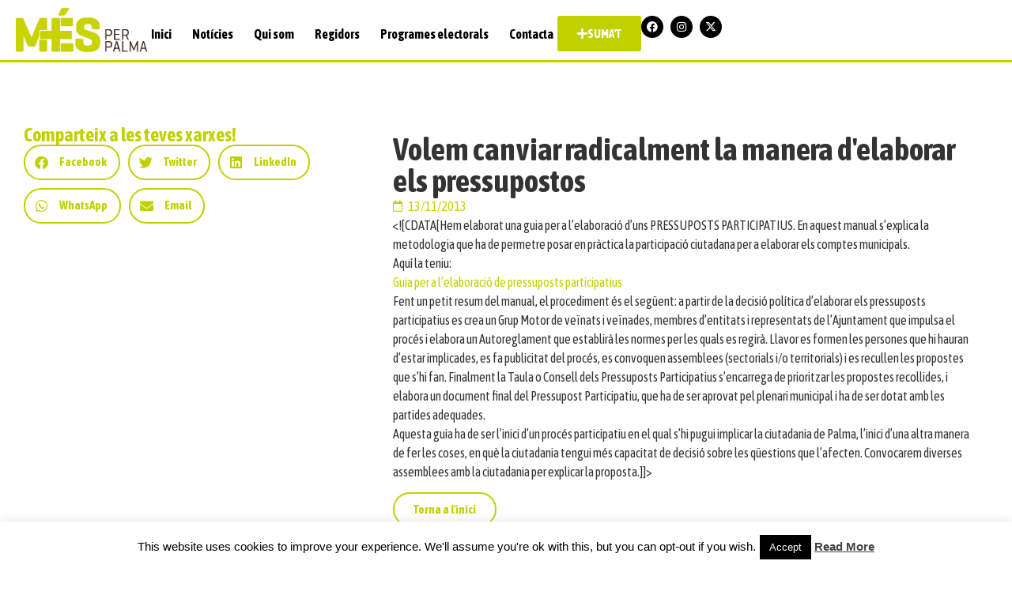

--- FILE ---
content_type: text/html; charset=UTF-8
request_url: https://estimampalma.cat/2013/11/13/volem-canviar-radicalment-la-manera-delaborar-els-pressupostos/
body_size: 21700
content:
<!doctype html>
<html lang="ca">
<head>
	<meta charset="UTF-8">
	<meta name="viewport" content="width=device-width, initial-scale=1">
	<link rel="profile" href="https://gmpg.org/xfn/11">
	<meta name='robots' content='index, follow, max-image-preview:large, max-snippet:-1, max-video-preview:-1' />
	<style>img:is([sizes="auto" i], [sizes^="auto," i]) { contain-intrinsic-size: 3000px 1500px }</style>
	
<!-- Google Tag Manager by PYS -->
    <script data-cfasync="false" data-pagespeed-no-defer>
	    window.dataLayerPYS = window.dataLayerPYS || [];
	</script>
<!-- End Google Tag Manager by PYS -->
	<!-- This site is optimized with the Yoast SEO plugin v24.5 - https://yoast.com/wordpress/plugins/seo/ -->
	<title>Volem canviar radicalment la manera d&#039;elaborar els pressupostos - MÉS per Palma</title>
	<link rel="canonical" href="https://estimampalma.cat/2013/11/13/volem-canviar-radicalment-la-manera-delaborar-els-pressupostos/" />
	<meta property="og:locale" content="ca_ES" />
	<meta property="og:type" content="article" />
	<meta property="og:title" content="Volem canviar radicalment la manera d&#039;elaborar els pressupostos - MÉS per Palma" />
	<meta property="og:description" content="&lt;![CDATA[Hem elaborat una guia per a l’elaboració d’uns PRESSUPOSTS PARTICIPATIUS. En aquest manual s’explica la metodologia que ha de permetre posar en pràctica la participació ciutadana per a elaborar els [&hellip;]" />
	<meta property="og:url" content="https://estimampalma.cat/2013/11/13/volem-canviar-radicalment-la-manera-delaborar-els-pressupostos/" />
	<meta property="og:site_name" content="MÉS per Palma" />
	<meta property="article:publisher" content="https://www.facebook.com/mesperpalma" />
	<meta property="article:published_time" content="2013-11-13T13:08:35+00:00" />
	<meta name="author" content="Més x Palma" />
	<meta name="twitter:card" content="summary_large_image" />
	<meta name="twitter:creator" content="@MESperPalma" />
	<meta name="twitter:site" content="@MESperPalma" />
	<meta name="twitter:label1" content="Escrit per" />
	<meta name="twitter:data1" content="Més x Palma" />
	<meta name="twitter:label2" content="Temps estimat de lectura" />
	<meta name="twitter:data2" content="1 minut" />
	<script type="application/ld+json" class="yoast-schema-graph">{"@context":"https://schema.org","@graph":[{"@type":"Article","@id":"https://estimampalma.cat/2013/11/13/volem-canviar-radicalment-la-manera-delaborar-els-pressupostos/#article","isPartOf":{"@id":"https://estimampalma.cat/2013/11/13/volem-canviar-radicalment-la-manera-delaborar-els-pressupostos/"},"author":{"name":"Més x Palma","@id":"https://estimampalma.cat/#/schema/person/0fae6b4e4a79931b09d3f5e6e07a5a32"},"headline":"Volem canviar radicalment la manera d&#039;elaborar els pressupostos","datePublished":"2013-11-13T13:08:35+00:00","mainEntityOfPage":{"@id":"https://estimampalma.cat/2013/11/13/volem-canviar-radicalment-la-manera-delaborar-els-pressupostos/"},"wordCount":253,"commentCount":0,"publisher":{"@id":"https://estimampalma.cat/#organization"},"articleSection":["#JoVullParticipar","Economia","Les nostres propostes","Participació","Pressuposts"],"inLanguage":"ca","potentialAction":[{"@type":"CommentAction","name":"Comment","target":["https://estimampalma.cat/2013/11/13/volem-canviar-radicalment-la-manera-delaborar-els-pressupostos/#respond"]}]},{"@type":"WebPage","@id":"https://estimampalma.cat/2013/11/13/volem-canviar-radicalment-la-manera-delaborar-els-pressupostos/","url":"https://estimampalma.cat/2013/11/13/volem-canviar-radicalment-la-manera-delaborar-els-pressupostos/","name":"Volem canviar radicalment la manera d&#039;elaborar els pressupostos - MÉS per Palma","isPartOf":{"@id":"https://estimampalma.cat/#website"},"datePublished":"2013-11-13T13:08:35+00:00","breadcrumb":{"@id":"https://estimampalma.cat/2013/11/13/volem-canviar-radicalment-la-manera-delaborar-els-pressupostos/#breadcrumb"},"inLanguage":"ca","potentialAction":[{"@type":"ReadAction","target":["https://estimampalma.cat/2013/11/13/volem-canviar-radicalment-la-manera-delaborar-els-pressupostos/"]}]},{"@type":"BreadcrumbList","@id":"https://estimampalma.cat/2013/11/13/volem-canviar-radicalment-la-manera-delaborar-els-pressupostos/#breadcrumb","itemListElement":[{"@type":"ListItem","position":1,"name":"Inici","item":"https://estimampalma.cat/"},{"@type":"ListItem","position":2,"name":"Notícies","item":"https://estimampalma.cat/noticies/"},{"@type":"ListItem","position":3,"name":"Volem canviar radicalment la manera d&#039;elaborar els pressupostos"}]},{"@type":"WebSite","@id":"https://estimampalma.cat/#website","url":"https://estimampalma.cat/","name":"MÉS per Palma","description":"Construïm entre tots i totes una ciutat sostenible, solidària i sobirana. T&#039;hi apuntes?","publisher":{"@id":"https://estimampalma.cat/#organization"},"potentialAction":[{"@type":"SearchAction","target":{"@type":"EntryPoint","urlTemplate":"https://estimampalma.cat/?s={search_term_string}"},"query-input":{"@type":"PropertyValueSpecification","valueRequired":true,"valueName":"search_term_string"}}],"inLanguage":"ca"},{"@type":"Organization","@id":"https://estimampalma.cat/#organization","name":"MÉS per Palma","url":"https://estimampalma.cat/","logo":{"@type":"ImageObject","inLanguage":"ca","@id":"https://estimampalma.cat/#/schema/logo/image/","url":"https://estimampalma.cat/wp-content/uploads/sites/5/2023/03/mes-estimampalma-logo.svg","contentUrl":"https://estimampalma.cat/wp-content/uploads/sites/5/2023/03/mes-estimampalma-logo.svg","width":1,"height":1,"caption":"MÉS per Palma"},"image":{"@id":"https://estimampalma.cat/#/schema/logo/image/"},"sameAs":["https://www.facebook.com/mesperpalma","https://x.com/MESperPalma","https://www.instagram.com/mesestimampalma/"]},{"@type":"Person","@id":"https://estimampalma.cat/#/schema/person/0fae6b4e4a79931b09d3f5e6e07a5a32","name":"Més x Palma","image":{"@type":"ImageObject","inLanguage":"ca","@id":"https://estimampalma.cat/#/schema/person/image/","url":"https://secure.gravatar.com/avatar/8c162ecb277cacaabd715b4de3136a20?s=96&d=mm&r=g","contentUrl":"https://secure.gravatar.com/avatar/8c162ecb277cacaabd715b4de3136a20?s=96&d=mm&r=g","caption":"Més x Palma"},"url":"https://estimampalma.cat/author/mesperpalma/"}]}</script>
	<!-- / Yoast SEO plugin. -->


<link rel='dns-prefetch' href='//static.addtoany.com' />
<link rel='dns-prefetch' href='//fonts.googleapis.com' />
<link rel="alternate" type="application/rss+xml" title="MÉS per Palma &raquo; Canal d&#039;informació" href="https://estimampalma.cat/feed/" />
<link rel="alternate" type="application/rss+xml" title="MÉS per Palma &raquo; Canal dels comentaris" href="https://estimampalma.cat/comments/feed/" />
<link rel="alternate" type="text/calendar" title="MÉS per Palma &raquo; Canal iCal" href="https://estimampalma.cat/events/?ical=1" />
<link rel="alternate" type="application/rss+xml" title="MÉS per Palma &raquo; Volem canviar radicalment la manera d&#039;elaborar els pressupostos Canal dels comentaris" href="https://estimampalma.cat/2013/11/13/volem-canviar-radicalment-la-manera-delaborar-els-pressupostos/feed/" />
<script>
window._wpemojiSettings = {"baseUrl":"https:\/\/s.w.org\/images\/core\/emoji\/15.0.3\/72x72\/","ext":".png","svgUrl":"https:\/\/s.w.org\/images\/core\/emoji\/15.0.3\/svg\/","svgExt":".svg","source":{"concatemoji":"https:\/\/estimampalma.cat\/wp-includes\/js\/wp-emoji-release.min.js?ver=196d8c12a95eea44f217ef6c636e8d48"}};
/*! This file is auto-generated */
!function(i,n){var o,s,e;function c(e){try{var t={supportTests:e,timestamp:(new Date).valueOf()};sessionStorage.setItem(o,JSON.stringify(t))}catch(e){}}function p(e,t,n){e.clearRect(0,0,e.canvas.width,e.canvas.height),e.fillText(t,0,0);var t=new Uint32Array(e.getImageData(0,0,e.canvas.width,e.canvas.height).data),r=(e.clearRect(0,0,e.canvas.width,e.canvas.height),e.fillText(n,0,0),new Uint32Array(e.getImageData(0,0,e.canvas.width,e.canvas.height).data));return t.every(function(e,t){return e===r[t]})}function u(e,t,n){switch(t){case"flag":return n(e,"\ud83c\udff3\ufe0f\u200d\u26a7\ufe0f","\ud83c\udff3\ufe0f\u200b\u26a7\ufe0f")?!1:!n(e,"\ud83c\uddfa\ud83c\uddf3","\ud83c\uddfa\u200b\ud83c\uddf3")&&!n(e,"\ud83c\udff4\udb40\udc67\udb40\udc62\udb40\udc65\udb40\udc6e\udb40\udc67\udb40\udc7f","\ud83c\udff4\u200b\udb40\udc67\u200b\udb40\udc62\u200b\udb40\udc65\u200b\udb40\udc6e\u200b\udb40\udc67\u200b\udb40\udc7f");case"emoji":return!n(e,"\ud83d\udc26\u200d\u2b1b","\ud83d\udc26\u200b\u2b1b")}return!1}function f(e,t,n){var r="undefined"!=typeof WorkerGlobalScope&&self instanceof WorkerGlobalScope?new OffscreenCanvas(300,150):i.createElement("canvas"),a=r.getContext("2d",{willReadFrequently:!0}),o=(a.textBaseline="top",a.font="600 32px Arial",{});return e.forEach(function(e){o[e]=t(a,e,n)}),o}function t(e){var t=i.createElement("script");t.src=e,t.defer=!0,i.head.appendChild(t)}"undefined"!=typeof Promise&&(o="wpEmojiSettingsSupports",s=["flag","emoji"],n.supports={everything:!0,everythingExceptFlag:!0},e=new Promise(function(e){i.addEventListener("DOMContentLoaded",e,{once:!0})}),new Promise(function(t){var n=function(){try{var e=JSON.parse(sessionStorage.getItem(o));if("object"==typeof e&&"number"==typeof e.timestamp&&(new Date).valueOf()<e.timestamp+604800&&"object"==typeof e.supportTests)return e.supportTests}catch(e){}return null}();if(!n){if("undefined"!=typeof Worker&&"undefined"!=typeof OffscreenCanvas&&"undefined"!=typeof URL&&URL.createObjectURL&&"undefined"!=typeof Blob)try{var e="postMessage("+f.toString()+"("+[JSON.stringify(s),u.toString(),p.toString()].join(",")+"));",r=new Blob([e],{type:"text/javascript"}),a=new Worker(URL.createObjectURL(r),{name:"wpTestEmojiSupports"});return void(a.onmessage=function(e){c(n=e.data),a.terminate(),t(n)})}catch(e){}c(n=f(s,u,p))}t(n)}).then(function(e){for(var t in e)n.supports[t]=e[t],n.supports.everything=n.supports.everything&&n.supports[t],"flag"!==t&&(n.supports.everythingExceptFlag=n.supports.everythingExceptFlag&&n.supports[t]);n.supports.everythingExceptFlag=n.supports.everythingExceptFlag&&!n.supports.flag,n.DOMReady=!1,n.readyCallback=function(){n.DOMReady=!0}}).then(function(){return e}).then(function(){var e;n.supports.everything||(n.readyCallback(),(e=n.source||{}).concatemoji?t(e.concatemoji):e.wpemoji&&e.twemoji&&(t(e.twemoji),t(e.wpemoji)))}))}((window,document),window._wpemojiSettings);
</script>
<link rel='stylesheet' id='formidable-css' href='https://estimampalma.cat/wp-content/plugins/formidable/css/formidableforms5.css?ver=2221658' media='all' />
<link rel='stylesheet' id='sbi_styles-css' href='https://estimampalma.cat/wp-content/plugins/instagram-feed/css/sbi-styles.min.css?ver=6.7.1' media='all' />
<style id='wp-emoji-styles-inline-css'>

	img.wp-smiley, img.emoji {
		display: inline !important;
		border: none !important;
		box-shadow: none !important;
		height: 1em !important;
		width: 1em !important;
		margin: 0 0.07em !important;
		vertical-align: -0.1em !important;
		background: none !important;
		padding: 0 !important;
	}
</style>
<link rel='stylesheet' id='wp-block-library-css' href='https://estimampalma.cat/wp-includes/css/dist/block-library/style.min.css?ver=196d8c12a95eea44f217ef6c636e8d48' media='all' />
<link rel='stylesheet' id='jet-engine-frontend-css' href='https://estimampalma.cat/wp-content/plugins/jet-engine/assets/css/frontend.css?ver=3.1.3.1' media='all' />
<style id='global-styles-inline-css'>
:root{--wp--preset--aspect-ratio--square: 1;--wp--preset--aspect-ratio--4-3: 4/3;--wp--preset--aspect-ratio--3-4: 3/4;--wp--preset--aspect-ratio--3-2: 3/2;--wp--preset--aspect-ratio--2-3: 2/3;--wp--preset--aspect-ratio--16-9: 16/9;--wp--preset--aspect-ratio--9-16: 9/16;--wp--preset--color--black: #000000;--wp--preset--color--cyan-bluish-gray: #abb8c3;--wp--preset--color--white: #ffffff;--wp--preset--color--pale-pink: #f78da7;--wp--preset--color--vivid-red: #cf2e2e;--wp--preset--color--luminous-vivid-orange: #ff6900;--wp--preset--color--luminous-vivid-amber: #fcb900;--wp--preset--color--light-green-cyan: #7bdcb5;--wp--preset--color--vivid-green-cyan: #00d084;--wp--preset--color--pale-cyan-blue: #8ed1fc;--wp--preset--color--vivid-cyan-blue: #0693e3;--wp--preset--color--vivid-purple: #9b51e0;--wp--preset--gradient--vivid-cyan-blue-to-vivid-purple: linear-gradient(135deg,rgba(6,147,227,1) 0%,rgb(155,81,224) 100%);--wp--preset--gradient--light-green-cyan-to-vivid-green-cyan: linear-gradient(135deg,rgb(122,220,180) 0%,rgb(0,208,130) 100%);--wp--preset--gradient--luminous-vivid-amber-to-luminous-vivid-orange: linear-gradient(135deg,rgba(252,185,0,1) 0%,rgba(255,105,0,1) 100%);--wp--preset--gradient--luminous-vivid-orange-to-vivid-red: linear-gradient(135deg,rgba(255,105,0,1) 0%,rgb(207,46,46) 100%);--wp--preset--gradient--very-light-gray-to-cyan-bluish-gray: linear-gradient(135deg,rgb(238,238,238) 0%,rgb(169,184,195) 100%);--wp--preset--gradient--cool-to-warm-spectrum: linear-gradient(135deg,rgb(74,234,220) 0%,rgb(151,120,209) 20%,rgb(207,42,186) 40%,rgb(238,44,130) 60%,rgb(251,105,98) 80%,rgb(254,248,76) 100%);--wp--preset--gradient--blush-light-purple: linear-gradient(135deg,rgb(255,206,236) 0%,rgb(152,150,240) 100%);--wp--preset--gradient--blush-bordeaux: linear-gradient(135deg,rgb(254,205,165) 0%,rgb(254,45,45) 50%,rgb(107,0,62) 100%);--wp--preset--gradient--luminous-dusk: linear-gradient(135deg,rgb(255,203,112) 0%,rgb(199,81,192) 50%,rgb(65,88,208) 100%);--wp--preset--gradient--pale-ocean: linear-gradient(135deg,rgb(255,245,203) 0%,rgb(182,227,212) 50%,rgb(51,167,181) 100%);--wp--preset--gradient--electric-grass: linear-gradient(135deg,rgb(202,248,128) 0%,rgb(113,206,126) 100%);--wp--preset--gradient--midnight: linear-gradient(135deg,rgb(2,3,129) 0%,rgb(40,116,252) 100%);--wp--preset--font-size--small: 13px;--wp--preset--font-size--medium: 20px;--wp--preset--font-size--large: 36px;--wp--preset--font-size--x-large: 42px;--wp--preset--spacing--20: 0.44rem;--wp--preset--spacing--30: 0.67rem;--wp--preset--spacing--40: 1rem;--wp--preset--spacing--50: 1.5rem;--wp--preset--spacing--60: 2.25rem;--wp--preset--spacing--70: 3.38rem;--wp--preset--spacing--80: 5.06rem;--wp--preset--shadow--natural: 6px 6px 9px rgba(0, 0, 0, 0.2);--wp--preset--shadow--deep: 12px 12px 50px rgba(0, 0, 0, 0.4);--wp--preset--shadow--sharp: 6px 6px 0px rgba(0, 0, 0, 0.2);--wp--preset--shadow--outlined: 6px 6px 0px -3px rgba(255, 255, 255, 1), 6px 6px rgba(0, 0, 0, 1);--wp--preset--shadow--crisp: 6px 6px 0px rgba(0, 0, 0, 1);}:root { --wp--style--global--content-size: 800px;--wp--style--global--wide-size: 1200px; }:where(body) { margin: 0; }.wp-site-blocks > .alignleft { float: left; margin-right: 2em; }.wp-site-blocks > .alignright { float: right; margin-left: 2em; }.wp-site-blocks > .aligncenter { justify-content: center; margin-left: auto; margin-right: auto; }:where(.wp-site-blocks) > * { margin-block-start: 24px; margin-block-end: 0; }:where(.wp-site-blocks) > :first-child { margin-block-start: 0; }:where(.wp-site-blocks) > :last-child { margin-block-end: 0; }:root { --wp--style--block-gap: 24px; }:root :where(.is-layout-flow) > :first-child{margin-block-start: 0;}:root :where(.is-layout-flow) > :last-child{margin-block-end: 0;}:root :where(.is-layout-flow) > *{margin-block-start: 24px;margin-block-end: 0;}:root :where(.is-layout-constrained) > :first-child{margin-block-start: 0;}:root :where(.is-layout-constrained) > :last-child{margin-block-end: 0;}:root :where(.is-layout-constrained) > *{margin-block-start: 24px;margin-block-end: 0;}:root :where(.is-layout-flex){gap: 24px;}:root :where(.is-layout-grid){gap: 24px;}.is-layout-flow > .alignleft{float: left;margin-inline-start: 0;margin-inline-end: 2em;}.is-layout-flow > .alignright{float: right;margin-inline-start: 2em;margin-inline-end: 0;}.is-layout-flow > .aligncenter{margin-left: auto !important;margin-right: auto !important;}.is-layout-constrained > .alignleft{float: left;margin-inline-start: 0;margin-inline-end: 2em;}.is-layout-constrained > .alignright{float: right;margin-inline-start: 2em;margin-inline-end: 0;}.is-layout-constrained > .aligncenter{margin-left: auto !important;margin-right: auto !important;}.is-layout-constrained > :where(:not(.alignleft):not(.alignright):not(.alignfull)){max-width: var(--wp--style--global--content-size);margin-left: auto !important;margin-right: auto !important;}.is-layout-constrained > .alignwide{max-width: var(--wp--style--global--wide-size);}body .is-layout-flex{display: flex;}.is-layout-flex{flex-wrap: wrap;align-items: center;}.is-layout-flex > :is(*, div){margin: 0;}body .is-layout-grid{display: grid;}.is-layout-grid > :is(*, div){margin: 0;}body{padding-top: 0px;padding-right: 0px;padding-bottom: 0px;padding-left: 0px;}a:where(:not(.wp-element-button)){text-decoration: underline;}:root :where(.wp-element-button, .wp-block-button__link){background-color: #32373c;border-width: 0;color: #fff;font-family: inherit;font-size: inherit;line-height: inherit;padding: calc(0.667em + 2px) calc(1.333em + 2px);text-decoration: none;}.has-black-color{color: var(--wp--preset--color--black) !important;}.has-cyan-bluish-gray-color{color: var(--wp--preset--color--cyan-bluish-gray) !important;}.has-white-color{color: var(--wp--preset--color--white) !important;}.has-pale-pink-color{color: var(--wp--preset--color--pale-pink) !important;}.has-vivid-red-color{color: var(--wp--preset--color--vivid-red) !important;}.has-luminous-vivid-orange-color{color: var(--wp--preset--color--luminous-vivid-orange) !important;}.has-luminous-vivid-amber-color{color: var(--wp--preset--color--luminous-vivid-amber) !important;}.has-light-green-cyan-color{color: var(--wp--preset--color--light-green-cyan) !important;}.has-vivid-green-cyan-color{color: var(--wp--preset--color--vivid-green-cyan) !important;}.has-pale-cyan-blue-color{color: var(--wp--preset--color--pale-cyan-blue) !important;}.has-vivid-cyan-blue-color{color: var(--wp--preset--color--vivid-cyan-blue) !important;}.has-vivid-purple-color{color: var(--wp--preset--color--vivid-purple) !important;}.has-black-background-color{background-color: var(--wp--preset--color--black) !important;}.has-cyan-bluish-gray-background-color{background-color: var(--wp--preset--color--cyan-bluish-gray) !important;}.has-white-background-color{background-color: var(--wp--preset--color--white) !important;}.has-pale-pink-background-color{background-color: var(--wp--preset--color--pale-pink) !important;}.has-vivid-red-background-color{background-color: var(--wp--preset--color--vivid-red) !important;}.has-luminous-vivid-orange-background-color{background-color: var(--wp--preset--color--luminous-vivid-orange) !important;}.has-luminous-vivid-amber-background-color{background-color: var(--wp--preset--color--luminous-vivid-amber) !important;}.has-light-green-cyan-background-color{background-color: var(--wp--preset--color--light-green-cyan) !important;}.has-vivid-green-cyan-background-color{background-color: var(--wp--preset--color--vivid-green-cyan) !important;}.has-pale-cyan-blue-background-color{background-color: var(--wp--preset--color--pale-cyan-blue) !important;}.has-vivid-cyan-blue-background-color{background-color: var(--wp--preset--color--vivid-cyan-blue) !important;}.has-vivid-purple-background-color{background-color: var(--wp--preset--color--vivid-purple) !important;}.has-black-border-color{border-color: var(--wp--preset--color--black) !important;}.has-cyan-bluish-gray-border-color{border-color: var(--wp--preset--color--cyan-bluish-gray) !important;}.has-white-border-color{border-color: var(--wp--preset--color--white) !important;}.has-pale-pink-border-color{border-color: var(--wp--preset--color--pale-pink) !important;}.has-vivid-red-border-color{border-color: var(--wp--preset--color--vivid-red) !important;}.has-luminous-vivid-orange-border-color{border-color: var(--wp--preset--color--luminous-vivid-orange) !important;}.has-luminous-vivid-amber-border-color{border-color: var(--wp--preset--color--luminous-vivid-amber) !important;}.has-light-green-cyan-border-color{border-color: var(--wp--preset--color--light-green-cyan) !important;}.has-vivid-green-cyan-border-color{border-color: var(--wp--preset--color--vivid-green-cyan) !important;}.has-pale-cyan-blue-border-color{border-color: var(--wp--preset--color--pale-cyan-blue) !important;}.has-vivid-cyan-blue-border-color{border-color: var(--wp--preset--color--vivid-cyan-blue) !important;}.has-vivid-purple-border-color{border-color: var(--wp--preset--color--vivid-purple) !important;}.has-vivid-cyan-blue-to-vivid-purple-gradient-background{background: var(--wp--preset--gradient--vivid-cyan-blue-to-vivid-purple) !important;}.has-light-green-cyan-to-vivid-green-cyan-gradient-background{background: var(--wp--preset--gradient--light-green-cyan-to-vivid-green-cyan) !important;}.has-luminous-vivid-amber-to-luminous-vivid-orange-gradient-background{background: var(--wp--preset--gradient--luminous-vivid-amber-to-luminous-vivid-orange) !important;}.has-luminous-vivid-orange-to-vivid-red-gradient-background{background: var(--wp--preset--gradient--luminous-vivid-orange-to-vivid-red) !important;}.has-very-light-gray-to-cyan-bluish-gray-gradient-background{background: var(--wp--preset--gradient--very-light-gray-to-cyan-bluish-gray) !important;}.has-cool-to-warm-spectrum-gradient-background{background: var(--wp--preset--gradient--cool-to-warm-spectrum) !important;}.has-blush-light-purple-gradient-background{background: var(--wp--preset--gradient--blush-light-purple) !important;}.has-blush-bordeaux-gradient-background{background: var(--wp--preset--gradient--blush-bordeaux) !important;}.has-luminous-dusk-gradient-background{background: var(--wp--preset--gradient--luminous-dusk) !important;}.has-pale-ocean-gradient-background{background: var(--wp--preset--gradient--pale-ocean) !important;}.has-electric-grass-gradient-background{background: var(--wp--preset--gradient--electric-grass) !important;}.has-midnight-gradient-background{background: var(--wp--preset--gradient--midnight) !important;}.has-small-font-size{font-size: var(--wp--preset--font-size--small) !important;}.has-medium-font-size{font-size: var(--wp--preset--font-size--medium) !important;}.has-large-font-size{font-size: var(--wp--preset--font-size--large) !important;}.has-x-large-font-size{font-size: var(--wp--preset--font-size--x-large) !important;}
:root :where(.wp-block-pullquote){font-size: 1.5em;line-height: 1.6;}
</style>
<link rel='stylesheet' id='contact-form-7-css' href='https://estimampalma.cat/wp-content/plugins/contact-form-7/includes/css/styles.css?ver=6.0.4' media='all' />
<link rel='stylesheet' id='cookie-law-info-css' href='https://estimampalma.cat/wp-content/plugins/cookie-law-info/legacy/public/css/cookie-law-info-public.css?ver=3.2.8' media='all' />
<link rel='stylesheet' id='cookie-law-info-gdpr-css' href='https://estimampalma.cat/wp-content/plugins/cookie-law-info/legacy/public/css/cookie-law-info-gdpr.css?ver=3.2.8' media='all' />
<link rel='stylesheet' id='colorboxstyle-css' href='https://estimampalma.cat/wp-content/plugins/modal-dialog/colorbox/colorbox.css?ver=1.5.6' media='all' />
<link rel='stylesheet' id='googlefonts-css' href='https://fonts.googleapis.com/css?family=Source+Sans+Pro:600italic&subset=latin' media='all' />
<link rel='stylesheet' id='sm-style-css' href='https://estimampalma.cat/wp-content/plugins/wp-show-more/wpsm-style.css?ver=196d8c12a95eea44f217ef6c636e8d48' media='all' />
<link rel='stylesheet' id='tribe-events-v2-single-skeleton-css' href='https://estimampalma.cat/wp-content/plugins/the-events-calendar/src/resources/css/tribe-events-single-skeleton.min.css?ver=6.10.1.1' media='all' />
<link rel='stylesheet' id='tribe-events-v2-single-skeleton-full-css' href='https://estimampalma.cat/wp-content/plugins/the-events-calendar/src/resources/css/tribe-events-single-full.min.css?ver=6.10.1.1' media='all' />
<link rel='stylesheet' id='tec-events-elementor-widgets-base-styles-css' href='https://estimampalma.cat/wp-content/plugins/the-events-calendar/src/resources/css/integrations/plugins/elementor/widgets/widget-base.min.css?ver=6.10.1.1' media='all' />
<link rel='stylesheet' id='hello-elementor-css' href='https://estimampalma.cat/wp-content/themes/hello-elementor/style.min.css?ver=3.3.0' media='all' />
<link rel='stylesheet' id='hello-elementor-theme-style-css' href='https://estimampalma.cat/wp-content/themes/hello-elementor/theme.min.css?ver=3.3.0' media='all' />
<link rel='stylesheet' id='hello-elementor-header-footer-css' href='https://estimampalma.cat/wp-content/themes/hello-elementor/header-footer.min.css?ver=3.3.0' media='all' />
<link rel='stylesheet' id='elementor-frontend-css' href='https://estimampalma.cat/wp-content/plugins/elementor/assets/css/frontend.min.css?ver=3.27.6' media='all' />
<link rel='stylesheet' id='widget-image-css' href='https://estimampalma.cat/wp-content/plugins/elementor/assets/css/widget-image.min.css?ver=3.27.6' media='all' />
<link rel='stylesheet' id='widget-nav-menu-css' href='https://estimampalma.cat/wp-content/plugins/elementor-pro/assets/css/widget-nav-menu.min.css?ver=3.25.4' media='all' />
<link rel='stylesheet' id='e-animation-grow-css' href='https://estimampalma.cat/wp-content/plugins/elementor/assets/lib/animations/styles/e-animation-grow.min.css?ver=3.27.6' media='all' />
<link rel='stylesheet' id='widget-social-icons-css' href='https://estimampalma.cat/wp-content/plugins/elementor/assets/css/widget-social-icons.min.css?ver=3.27.6' media='all' />
<link rel='stylesheet' id='e-apple-webkit-css' href='https://estimampalma.cat/wp-content/plugins/elementor/assets/css/conditionals/apple-webkit.min.css?ver=3.27.6' media='all' />
<link rel='stylesheet' id='widget-icon-list-css' href='https://estimampalma.cat/wp-content/plugins/elementor/assets/css/widget-icon-list.min.css?ver=3.27.6' media='all' />
<link rel='stylesheet' id='widget-heading-css' href='https://estimampalma.cat/wp-content/plugins/elementor/assets/css/widget-heading.min.css?ver=3.27.6' media='all' />
<link rel='stylesheet' id='widget-share-buttons-css' href='https://estimampalma.cat/wp-content/plugins/elementor-pro/assets/css/widget-share-buttons.min.css?ver=3.25.4' media='all' />
<link rel='stylesheet' id='elementor-icons-shared-0-css' href='https://estimampalma.cat/wp-content/plugins/elementor/assets/lib/font-awesome/css/fontawesome.min.css?ver=5.15.3' media='all' />
<link rel='stylesheet' id='elementor-icons-fa-solid-css' href='https://estimampalma.cat/wp-content/plugins/elementor/assets/lib/font-awesome/css/solid.min.css?ver=5.15.3' media='all' />
<link rel='stylesheet' id='elementor-icons-fa-brands-css' href='https://estimampalma.cat/wp-content/plugins/elementor/assets/lib/font-awesome/css/brands.min.css?ver=5.15.3' media='all' />
<link rel='stylesheet' id='widget-post-info-css' href='https://estimampalma.cat/wp-content/plugins/elementor-pro/assets/css/widget-post-info.min.css?ver=3.25.4' media='all' />
<link rel='stylesheet' id='elementor-icons-fa-regular-css' href='https://estimampalma.cat/wp-content/plugins/elementor/assets/lib/font-awesome/css/regular.min.css?ver=5.15.3' media='all' />
<link rel='stylesheet' id='jet-elements-css' href='https://estimampalma.cat/wp-content/plugins/jet-elements/assets/css/jet-elements.css?ver=2.6.17' media='all' />
<link rel='stylesheet' id='jet-elements-skin-css' href='https://estimampalma.cat/wp-content/plugins/jet-elements/assets/css/jet-elements-skin.css?ver=2.6.17' media='all' />
<link rel='stylesheet' id='elementor-icons-css' href='https://estimampalma.cat/wp-content/plugins/elementor/assets/lib/eicons/css/elementor-icons.min.css?ver=5.35.0' media='all' />
<link rel='stylesheet' id='elementor-post-178778-css' href='https://estimampalma.cat/wp-content/uploads/sites/5/elementor/css/post-178778.css?ver=1740559372' media='all' />
<link rel='stylesheet' id='e-popup-style-css' href='https://estimampalma.cat/wp-content/plugins/elementor-pro/assets/css/conditionals/popup.min.css?ver=3.25.4' media='all' />
<link rel='stylesheet' id='sbistyles-css' href='https://estimampalma.cat/wp-content/plugins/instagram-feed/css/sbi-styles.min.css?ver=6.7.1' media='all' />
<link rel='stylesheet' id='jet-blog-css' href='https://estimampalma.cat/wp-content/plugins/jet-blog/assets/css/jet-blog.css?ver=2.3.6' media='all' />
<link rel='stylesheet' id='jet-tabs-frontend-css' href='https://estimampalma.cat/wp-content/plugins/jet-tabs/assets/css/jet-tabs-frontend.css?ver=2.2.2' media='all' />
<link rel='stylesheet' id='font-awesome-5-all-css' href='https://estimampalma.cat/wp-content/plugins/elementor/assets/lib/font-awesome/css/all.min.css?ver=3.27.6' media='all' />
<link rel='stylesheet' id='font-awesome-4-shim-css' href='https://estimampalma.cat/wp-content/plugins/elementor/assets/lib/font-awesome/css/v4-shims.min.css?ver=3.27.6' media='all' />
<link rel='stylesheet' id='elementor-post-180143-css' href='https://estimampalma.cat/wp-content/uploads/sites/5/elementor/css/post-180143.css?ver=1753437678' media='all' />
<link rel='stylesheet' id='elementor-post-179495-css' href='https://estimampalma.cat/wp-content/uploads/sites/5/elementor/css/post-179495.css?ver=1740559372' media='all' />
<link rel='stylesheet' id='elementor-post-180220-css' href='https://estimampalma.cat/wp-content/uploads/sites/5/elementor/css/post-180220.css?ver=1740559372' media='all' />
<link rel='stylesheet' id='recent-posts-widget-with-thumbnails-public-style-css' href='https://estimampalma.cat/wp-content/plugins/recent-posts-widget-with-thumbnails/public.css?ver=7.1.1' media='all' />
<link rel='stylesheet' id='addtoany-css' href='https://estimampalma.cat/wp-content/plugins/add-to-any/addtoany.min.css?ver=1.16' media='all' />
<link rel='stylesheet' id='chld_thm_cfg_child-css' href='https://estimampalma.cat/wp-content/themes/hello-elementor-child/style.css?ver=2.7.1.1680519010' media='all' />
<link rel='stylesheet' id='google-fonts-1-css' href='https://fonts.googleapis.com/css?family=Asap+Condensed%3A100%2C100italic%2C200%2C200italic%2C300%2C300italic%2C400%2C400italic%2C500%2C500italic%2C600%2C600italic%2C700%2C700italic%2C800%2C800italic%2C900%2C900italic&#038;display=auto&#038;ver=196d8c12a95eea44f217ef6c636e8d48' media='all' />
<link rel='stylesheet' id='style.owl.carousel-css' href='https://estimampalma.cat/wp-content/plugins/owl-carousel/css/owl.carousel.css?ver=196d8c12a95eea44f217ef6c636e8d48' media='all' />
<link rel='stylesheet' id='style.owl.carousel.theme-css' href='https://estimampalma.cat/wp-content/plugins/owl-carousel/css/owl.theme.css?ver=196d8c12a95eea44f217ef6c636e8d48' media='all' />
<link rel='stylesheet' id='style.owl.carousel.transitions-css' href='https://estimampalma.cat/wp-content/plugins/owl-carousel/css/owl.transitions.css?ver=196d8c12a95eea44f217ef6c636e8d48' media='all' />
<link rel='stylesheet' id='style.owl.carousel.styles-css' href='https://estimampalma.cat/wp-content/plugins/owl-carousel/css/styles.css?ver=196d8c12a95eea44f217ef6c636e8d48' media='all' />
<link rel="preconnect" href="https://fonts.gstatic.com/" crossorigin><script id="addtoany-core-js-before">
window.a2a_config=window.a2a_config||{};a2a_config.callbacks=[];a2a_config.overlays=[];a2a_config.templates={};a2a_localize = {
	Share: "Comparteix",
	Save: "Desa",
	Subscribe: "Subscriure's",
	Email: "Correu electrònic",
	Bookmark: "Preferit",
	ShowAll: "Mostra tots",
	ShowLess: "Mostra'n menys",
	FindServices: "Cerca servei(s)",
	FindAnyServiceToAddTo: "Troba instantàniament qualsevol servei per a afegir a",
	PoweredBy: "Potenciat per",
	ShareViaEmail: "Comparteix per correu electrònic",
	SubscribeViaEmail: "Subscriu-me per correu electrònic",
	BookmarkInYourBrowser: "Afegiu l'adreça d'interès al vostre navegador",
	BookmarkInstructions: "Premeu Ctrl+D o \u2318+D per afegir als preferits aquesta pàgina",
	AddToYourFavorites: "Afegiu als vostres favorits",
	SendFromWebOrProgram: "Envia des de qualsevol adreça o programa de correu electrònic",
	EmailProgram: "Programa de correu electrònic",
	More: "Més&#8230;",
	ThanksForSharing: "Gràcies per compartir!",
	ThanksForFollowing: "Gràcies per seguir!"
};
</script>
<script defer src="https://static.addtoany.com/menu/page.js" id="addtoany-core-js"></script>
<script src="https://estimampalma.cat/wp-includes/js/jquery/jquery.min.js?ver=3.7.1" id="jquery-core-js"></script>
<script src="https://estimampalma.cat/wp-includes/js/jquery/jquery-migrate.min.js?ver=3.4.1" id="jquery-migrate-js"></script>
<script defer src="https://estimampalma.cat/wp-content/plugins/add-to-any/addtoany.min.js?ver=1.1" id="addtoany-jquery-js"></script>
<script id="cookie-law-info-js-extra">
var Cli_Data = {"nn_cookie_ids":[],"cookielist":[],"non_necessary_cookies":[],"ccpaEnabled":"","ccpaRegionBased":"","ccpaBarEnabled":"","strictlyEnabled":["necessary","obligatoire"],"ccpaType":"gdpr","js_blocking":"","custom_integration":"","triggerDomRefresh":"","secure_cookies":""};
var cli_cookiebar_settings = {"animate_speed_hide":"500","animate_speed_show":"500","background":"#fff","border":"#444","border_on":"","button_1_button_colour":"#000","button_1_button_hover":"#000000","button_1_link_colour":"#fff","button_1_as_button":"1","button_1_new_win":"","button_2_button_colour":"#333","button_2_button_hover":"#292929","button_2_link_colour":"#444","button_2_as_button":"","button_2_hidebar":"","button_3_button_colour":"#000","button_3_button_hover":"#000000","button_3_link_colour":"#fff","button_3_as_button":"1","button_3_new_win":"","button_4_button_colour":"#000","button_4_button_hover":"#000000","button_4_link_colour":"#fff","button_4_as_button":"1","button_7_button_colour":"#61a229","button_7_button_hover":"#4e8221","button_7_link_colour":"#fff","button_7_as_button":"1","button_7_new_win":"","font_family":"inherit","header_fix":"","notify_animate_hide":"1","notify_animate_show":"","notify_div_id":"#cookie-law-info-bar","notify_position_horizontal":"right","notify_position_vertical":"bottom","scroll_close":"","scroll_close_reload":"","accept_close_reload":"","reject_close_reload":"","showagain_tab":"1","showagain_background":"#fff","showagain_border":"#000","showagain_div_id":"#cookie-law-info-again","showagain_x_position":"100px","text":"#000","show_once_yn":"","show_once":"10000","logging_on":"","as_popup":"","popup_overlay":"1","bar_heading_text":"","cookie_bar_as":"banner","popup_showagain_position":"bottom-right","widget_position":"left"};
var log_object = {"ajax_url":"https:\/\/estimampalma.cat\/wp-admin\/admin-ajax.php"};
</script>
<script src="https://estimampalma.cat/wp-content/plugins/cookie-law-info/legacy/public/js/cookie-law-info-public.js?ver=3.2.8" id="cookie-law-info-js"></script>
<script src="https://estimampalma.cat/wp-content/plugins/modal-dialog/cookie.js?ver=1.0" id="jquerycookies-js"></script>
<script src="https://estimampalma.cat/wp-content/plugins/modal-dialog/colorbox/jquery.colorbox-min.js?ver=1.5.6" id="colorboxpack-js"></script>
<script src="https://estimampalma.cat/wp-content/plugins/elementor/assets/lib/font-awesome/js/v4-shims.min.js?ver=3.27.6" id="font-awesome-4-shim-js"></script>
<script src="https://estimampalma.cat/wp-content/plugins/owl-carousel/js/owl.carousel.js?ver=196d8c12a95eea44f217ef6c636e8d48" id="js.owl.carousel-js"></script>
<script src="https://estimampalma.cat/wp-content/plugins/owl-carousel/js/script.js?ver=196d8c12a95eea44f217ef6c636e8d48" id="js.owl.carousel.script-js"></script>
<link rel="https://api.w.org/" href="https://estimampalma.cat/wp-json/" /><link rel="alternate" title="JSON" type="application/json" href="https://estimampalma.cat/wp-json/wp/v2/posts/2895" /><link rel="EditURI" type="application/rsd+xml" title="RSD" href="https://estimampalma.cat/xmlrpc.php?rsd" />

<link rel='shortlink' href='https://estimampalma.cat/?p=2895' />
<link rel="alternate" title="oEmbed (JSON)" type="application/json+oembed" href="https://estimampalma.cat/wp-json/oembed/1.0/embed?url=https%3A%2F%2Festimampalma.cat%2F2013%2F11%2F13%2Fvolem-canviar-radicalment-la-manera-delaborar-els-pressupostos%2F" />
<link rel="alternate" title="oEmbed (XML)" type="text/xml+oembed" href="https://estimampalma.cat/wp-json/oembed/1.0/embed?url=https%3A%2F%2Festimampalma.cat%2F2013%2F11%2F13%2Fvolem-canviar-radicalment-la-manera-delaborar-els-pressupostos%2F&#038;format=xml" />
	<link rel="preconnect" href="https://fonts.googleapis.com">
	<link rel="preconnect" href="https://fonts.gstatic.com">
	<script type="text/javascript">
(function(url){
	if(/(?:Chrome\/26\.0\.1410\.63 Safari\/537\.31|WordfenceTestMonBot)/.test(navigator.userAgent)){ return; }
	var addEvent = function(evt, handler) {
		if (window.addEventListener) {
			document.addEventListener(evt, handler, false);
		} else if (window.attachEvent) {
			document.attachEvent('on' + evt, handler);
		}
	};
	var removeEvent = function(evt, handler) {
		if (window.removeEventListener) {
			document.removeEventListener(evt, handler, false);
		} else if (window.detachEvent) {
			document.detachEvent('on' + evt, handler);
		}
	};
	var evts = 'contextmenu dblclick drag dragend dragenter dragleave dragover dragstart drop keydown keypress keyup mousedown mousemove mouseout mouseover mouseup mousewheel scroll'.split(' ');
	var logHuman = function() {
		if (window.wfLogHumanRan) { return; }
		window.wfLogHumanRan = true;
		var wfscr = document.createElement('script');
		wfscr.type = 'text/javascript';
		wfscr.async = true;
		wfscr.src = url + '&r=' + Math.random();
		(document.getElementsByTagName('head')[0]||document.getElementsByTagName('body')[0]).appendChild(wfscr);
		for (var i = 0; i < evts.length; i++) {
			removeEvent(evts[i], logHuman);
		}
	};
	for (var i = 0; i < evts.length; i++) {
		addEvent(evts[i], logHuman);
	}
})('//estimampalma.cat/?wordfence_lh=1&hid=3F67857BB6FCCBC6E3B197B29CFB3539');
</script><style type='text/css' media='screen'>
	h4{ font-family:"Source Sans Pro", arial, sans-serif;}
	.widget-title { font-family: 'Source Sans Pro', arial, sans-serif !important; }
</style>
<!-- fonts delivered by Wordpress Google Fonts, a plugin by Adrian3.com --><meta name="facebook-domain-verification" content="rof60vgrg22e9hbrp2wbfu00upzrj4" /><meta name="tec-api-version" content="v1"><meta name="tec-api-origin" content="https://estimampalma.cat"><link rel="alternate" href="https://estimampalma.cat/wp-json/tribe/events/v1/" /><meta name="generator" content="Elementor 3.27.6; features: additional_custom_breakpoints, e_element_cache; settings: css_print_method-external, google_font-enabled, font_display-auto">
			<style>
				.e-con.e-parent:nth-of-type(n+4):not(.e-lazyloaded):not(.e-no-lazyload),
				.e-con.e-parent:nth-of-type(n+4):not(.e-lazyloaded):not(.e-no-lazyload) * {
					background-image: none !important;
				}
				@media screen and (max-height: 1024px) {
					.e-con.e-parent:nth-of-type(n+3):not(.e-lazyloaded):not(.e-no-lazyload),
					.e-con.e-parent:nth-of-type(n+3):not(.e-lazyloaded):not(.e-no-lazyload) * {
						background-image: none !important;
					}
				}
				@media screen and (max-height: 640px) {
					.e-con.e-parent:nth-of-type(n+2):not(.e-lazyloaded):not(.e-no-lazyload),
					.e-con.e-parent:nth-of-type(n+2):not(.e-lazyloaded):not(.e-no-lazyload) * {
						background-image: none !important;
					}
				}
			</style>
			<link rel="icon" href="https://estimampalma.cat/wp-content/uploads/sites/5/2022/11/favicon.png" sizes="32x32" />
<link rel="icon" href="https://estimampalma.cat/wp-content/uploads/sites/5/2022/11/favicon.png" sizes="192x192" />
<link rel="apple-touch-icon" href="https://estimampalma.cat/wp-content/uploads/sites/5/2022/11/favicon.png" />
<meta name="msapplication-TileImage" content="https://estimampalma.cat/wp-content/uploads/sites/5/2022/11/favicon.png" />
	<style id="egf-frontend-styles" type="text/css">
		p {} h1 {} h2 {} h3 {} h4 {} h5 {} h6 {} 	</style>
	</head>
<body class="post-template-default single single-post postid-2895 single-format-standard wp-custom-logo wp-embed-responsive tribe-no-js theme-default elementor-default elementor-kit-178778 elementor-page-180220">


<a class="skip-link screen-reader-text" href="#content">Vés al contingut</a>

		<div data-elementor-type="header" data-elementor-id="180143" class="elementor elementor-180143 elementor-location-header" data-elementor-post-type="elementor_library">
			<div class="elementor-element elementor-element-33b20a0 e-flex e-con-boxed e-con e-parent" data-id="33b20a0" data-element_type="container" data-settings="{&quot;jet_parallax_layout_list&quot;:[],&quot;background_background&quot;:&quot;classic&quot;,&quot;sticky&quot;:&quot;top&quot;,&quot;sticky_on&quot;:[&quot;desktop&quot;,&quot;tablet&quot;,&quot;mobile&quot;],&quot;sticky_offset&quot;:0,&quot;sticky_effects_offset&quot;:0,&quot;sticky_anchor_link_offset&quot;:0}">
					<div class="e-con-inner">
				<div class="elementor-element elementor-element-221680b elementor-widget elementor-widget-image" data-id="221680b" data-element_type="widget" data-widget_type="image.default">
				<div class="elementor-widget-container">
																<a href="https://estimampalma.cat">
							<img width="1614" height="540" src="https://estimampalma.cat/wp-content/uploads/sites/5/2024/04/Mes-Palma-logo.png" class="attachment-full size-full wp-image-180103" alt="" />								</a>
															</div>
				</div>
		<div class="elementor-element elementor-element-23a5ee2 e-con-full e-flex e-con e-child" data-id="23a5ee2" data-element_type="container" data-settings="{&quot;jet_parallax_layout_list&quot;:[]}">
				<div class="elementor-element elementor-element-e3c2715 elementor-nav-menu--stretch elementor-nav-menu--dropdown-tablet elementor-nav-menu__text-align-aside elementor-nav-menu--toggle elementor-nav-menu--burger elementor-widget elementor-widget-nav-menu" data-id="e3c2715" data-element_type="widget" data-settings="{&quot;full_width&quot;:&quot;stretch&quot;,&quot;layout&quot;:&quot;horizontal&quot;,&quot;submenu_icon&quot;:{&quot;value&quot;:&quot;&lt;i class=\&quot;fas fa-caret-down\&quot;&gt;&lt;\/i&gt;&quot;,&quot;library&quot;:&quot;fa-solid&quot;},&quot;toggle&quot;:&quot;burger&quot;}" data-widget_type="nav-menu.default">
				<div class="elementor-widget-container">
								<nav aria-label="Menu" class="elementor-nav-menu--main elementor-nav-menu__container elementor-nav-menu--layout-horizontal e--pointer-text e--animation-float">
				<ul id="menu-1-e3c2715" class="elementor-nav-menu"><li class="menu-item menu-item-type-post_type menu-item-object-page menu-item-home menu-item-180344"><a href="https://estimampalma.cat/" class="elementor-item">Inici</a></li>
<li class="menu-item menu-item-type-post_type menu-item-object-page current_page_parent menu-item-180346"><a href="https://estimampalma.cat/noticies/" class="elementor-item">Notícies</a></li>
<li class="menu-item menu-item-type-post_type menu-item-object-page menu-item-180644"><a href="https://estimampalma.cat/qui-som/" class="elementor-item">Qui som</a></li>
<li class="menu-item menu-item-type-post_type menu-item-object-page menu-item-180605"><a href="https://estimampalma.cat/regidors/" class="elementor-item">Regidors</a></li>
<li class="menu-item menu-item-type-custom menu-item-object-custom menu-item-180347"><a href="https://estimampalma.cat/programes-electorals" class="elementor-item">Programes electorals</a></li>
<li class="menu-item menu-item-type-post_type menu-item-object-page menu-item-180635"><a href="https://estimampalma.cat/contacta/" class="elementor-item">Contacta</a></li>
</ul>			</nav>
					<div class="elementor-menu-toggle" role="button" tabindex="0" aria-label="Commuta el menú" aria-expanded="false">
			<i aria-hidden="true" role="presentation" class="elementor-menu-toggle__icon--open eicon-menu-bar"></i><i aria-hidden="true" role="presentation" class="elementor-menu-toggle__icon--close eicon-close"></i>			<span class="elementor-screen-only">Menu</span>
		</div>
					<nav class="elementor-nav-menu--dropdown elementor-nav-menu__container" aria-hidden="true">
				<ul id="menu-2-e3c2715" class="elementor-nav-menu"><li class="menu-item menu-item-type-post_type menu-item-object-page menu-item-home menu-item-180344"><a href="https://estimampalma.cat/" class="elementor-item" tabindex="-1">Inici</a></li>
<li class="menu-item menu-item-type-post_type menu-item-object-page current_page_parent menu-item-180346"><a href="https://estimampalma.cat/noticies/" class="elementor-item" tabindex="-1">Notícies</a></li>
<li class="menu-item menu-item-type-post_type menu-item-object-page menu-item-180644"><a href="https://estimampalma.cat/qui-som/" class="elementor-item" tabindex="-1">Qui som</a></li>
<li class="menu-item menu-item-type-post_type menu-item-object-page menu-item-180605"><a href="https://estimampalma.cat/regidors/" class="elementor-item" tabindex="-1">Regidors</a></li>
<li class="menu-item menu-item-type-custom menu-item-object-custom menu-item-180347"><a href="https://estimampalma.cat/programes-electorals" class="elementor-item" tabindex="-1">Programes electorals</a></li>
<li class="menu-item menu-item-type-post_type menu-item-object-page menu-item-180635"><a href="https://estimampalma.cat/contacta/" class="elementor-item" tabindex="-1">Contacta</a></li>
</ul>			</nav>
						</div>
				</div>
				<div class="elementor-element elementor-element-4558335 elementor-widget elementor-widget-button" data-id="4558335" data-element_type="widget" data-widget_type="button.default">
				<div class="elementor-widget-container">
									<div class="elementor-button-wrapper">
					<a class="elementor-button elementor-button-link elementor-size-sm elementor-animation-grow" href="https://mespermallorca.cat/sumat0/" target="_blank">
						<span class="elementor-button-content-wrapper">
						<span class="elementor-button-icon">
				<i aria-hidden="true" class="fas fa-plus"></i>			</span>
									<span class="elementor-button-text">SUMA'T</span>
					</span>
					</a>
				</div>
								</div>
				</div>
				<div class="elementor-element elementor-element-dc856d9 elementor-shape-circle elementor-widget__width-auto elementor-hidden-mobile elementor-grid-0 e-grid-align-center elementor-widget elementor-widget-social-icons" data-id="dc856d9" data-element_type="widget" data-widget_type="social-icons.default">
				<div class="elementor-widget-container">
							<div class="elementor-social-icons-wrapper elementor-grid">
							<span class="elementor-grid-item">
					<a class="elementor-icon elementor-social-icon elementor-social-icon-facebook elementor-repeater-item-3331952" href="https://www.facebook.com/mesperpalma" target="_blank">
						<span class="elementor-screen-only">Facebook</span>
						<i class="fab fa-facebook"></i>					</a>
				</span>
							<span class="elementor-grid-item">
					<a class="elementor-icon elementor-social-icon elementor-social-icon-instagram elementor-repeater-item-030032a" href="https://www.instagram.com/mesestimampalma/" target="_blank">
						<span class="elementor-screen-only">Instagram</span>
						<i class="fab fa-instagram"></i>					</a>
				</span>
							<span class="elementor-grid-item">
					<a class="elementor-icon elementor-social-icon elementor-social-icon-x-twitter elementor-repeater-item-640bc38" href="http://twitter.com/MESperPalma" target="_blank">
						<span class="elementor-screen-only">X-twitter</span>
						<i class="fab fa-x-twitter"></i>					</a>
				</span>
					</div>
						</div>
				</div>
				</div>
					</div>
				</div>
				</div>
				<div data-elementor-type="single-post" data-elementor-id="180220" class="elementor elementor-180220 elementor-location-single post-2895 post type-post status-publish format-standard hentry category-participacio-2 category-economia-2 category-el-que-volem-proposar category-participacio category-pressuposts-2" data-elementor-post-type="elementor_library">
			<div class="elementor-element elementor-element-006cd0c e-flex e-con-boxed e-con e-parent" data-id="006cd0c" data-element_type="container" data-settings="{&quot;jet_parallax_layout_list&quot;:[]}">
					<div class="e-con-inner">
		<div class="elementor-element elementor-element-82eda43 e-con-full e-flex e-con e-child" data-id="82eda43" data-element_type="container" data-settings="{&quot;jet_parallax_layout_list&quot;:[]}">
				<div class="elementor-element elementor-element-bd1c229 elementor-hidden-mobile elementor-widget elementor-widget-heading" data-id="bd1c229" data-element_type="widget" data-widget_type="heading.default">
				<div class="elementor-widget-container">
					<h4 class="elementor-heading-title elementor-size-default">Comparteix a les teves xarxes!</h4>				</div>
				</div>
				<div class="elementor-element elementor-element-8089f09 elementor-share-buttons--skin-framed elementor-share-buttons--shape-circle elementor-share-buttons--color-custom elementor-hidden-mobile elementor-share-buttons--view-icon-text elementor-grid-0 elementor-widget elementor-widget-share-buttons" data-id="8089f09" data-element_type="widget" data-widget_type="share-buttons.default">
				<div class="elementor-widget-container">
							<div class="elementor-grid">
								<div class="elementor-grid-item">
						<div
							class="elementor-share-btn elementor-share-btn_facebook"
							role="button"
							tabindex="0"
							aria-label="Compartició en facebook"
						>
															<span class="elementor-share-btn__icon">
								<i class="fab fa-facebook" aria-hidden="true"></i>							</span>
																						<div class="elementor-share-btn__text">
																			<span class="elementor-share-btn__title">
										Facebook									</span>
																	</div>
													</div>
					</div>
									<div class="elementor-grid-item">
						<div
							class="elementor-share-btn elementor-share-btn_twitter"
							role="button"
							tabindex="0"
							aria-label="Compartició en twitter"
						>
															<span class="elementor-share-btn__icon">
								<i class="fab fa-twitter" aria-hidden="true"></i>							</span>
																						<div class="elementor-share-btn__text">
																			<span class="elementor-share-btn__title">
										Twitter									</span>
																	</div>
													</div>
					</div>
									<div class="elementor-grid-item">
						<div
							class="elementor-share-btn elementor-share-btn_linkedin"
							role="button"
							tabindex="0"
							aria-label="Compartició en linkedin"
						>
															<span class="elementor-share-btn__icon">
								<i class="fab fa-linkedin" aria-hidden="true"></i>							</span>
																						<div class="elementor-share-btn__text">
																			<span class="elementor-share-btn__title">
										LinkedIn									</span>
																	</div>
													</div>
					</div>
									<div class="elementor-grid-item">
						<div
							class="elementor-share-btn elementor-share-btn_whatsapp"
							role="button"
							tabindex="0"
							aria-label="Compartició en whatsapp"
						>
															<span class="elementor-share-btn__icon">
								<i class="fab fa-whatsapp" aria-hidden="true"></i>							</span>
																						<div class="elementor-share-btn__text">
																			<span class="elementor-share-btn__title">
										WhatsApp									</span>
																	</div>
													</div>
					</div>
									<div class="elementor-grid-item">
						<div
							class="elementor-share-btn elementor-share-btn_email"
							role="button"
							tabindex="0"
							aria-label="Compartició en email"
						>
															<span class="elementor-share-btn__icon">
								<i class="fas fa-envelope" aria-hidden="true"></i>							</span>
																						<div class="elementor-share-btn__text">
																			<span class="elementor-share-btn__title">
										Email									</span>
																	</div>
													</div>
					</div>
						</div>
						</div>
				</div>
				</div>
		<div class="elementor-element elementor-element-3553821 e-con-full e-flex e-con e-child" data-id="3553821" data-element_type="container" data-settings="{&quot;jet_parallax_layout_list&quot;:[]}">
				<div class="elementor-element elementor-element-22c2a72 elementor-widget elementor-widget-heading" data-id="22c2a72" data-element_type="widget" data-widget_type="heading.default">
				<div class="elementor-widget-container">
					<h1 class="elementor-heading-title elementor-size-default">Volem canviar radicalment la manera d&#039;elaborar els pressupostos</h1>				</div>
				</div>
				<div class="elementor-element elementor-element-34c3844 elementor-widget elementor-widget-post-info" data-id="34c3844" data-element_type="widget" data-widget_type="post-info.default">
				<div class="elementor-widget-container">
							<ul class="elementor-inline-items elementor-icon-list-items elementor-post-info">
								<li class="elementor-icon-list-item elementor-repeater-item-6b9276b elementor-inline-item" itemprop="datePublished">
										<span class="elementor-icon-list-icon">
								<i aria-hidden="true" class="far fa-calendar"></i>							</span>
									<span class="elementor-icon-list-text elementor-post-info__item elementor-post-info__item--type-date">
										<time>13/11/2013</time>					</span>
								</li>
				</ul>
						</div>
				</div>
				<div class="elementor-element elementor-element-3889a45 elementor-widget elementor-widget-theme-post-content" data-id="3889a45" data-element_type="widget" data-widget_type="theme-post-content.default">
				<div class="elementor-widget-container">
					<p>&lt;![CDATA[Hem elaborat una guia per a l’elaboració d’uns PRESSUPOSTS PARTICIPATIUS. En aquest manual s’explica la metodologia que ha de permetre posar en pràctica la participació ciutadana per a elaborar els comptes municipals.<br />
Aquí la teniu:<br />
<a href="http://cortobert.cat/wp-content/uploads/PressupostsParticipatius.pdf">Guia per a l’elaboració de pressuposts participatius </a><br />
Fent un petit resum del manual, el procediment és el següent: a partir de la decisió política d’elaborar els pressuposts participatius es crea un Grup Motor de veïnats i veïnades, membres d’entitats i representats de l’Ajuntament que impulsa el procés i elabora un Autoreglament que establirà les normes per les quals es regirà. Llavor es formen les persones que hi hauran d’estar implicades, es fa publicitat del procés, es convoquen assemblees (sectorials i/o territorials) i es recullen les propostes que s’hi fan. Finalment la Taula o Consell dels Pressuposts Participatius s’encarrega de prioritzar les propostes recollides, i elabora un document final del Pressupost Participatiu, que ha de ser aprovat pel plenari municipal i ha de ser dotat amb les partides adequades.<br />
Aquesta guia ha de ser l’inici d’un procés participatiu en el qual s’hi pugui implicar la ciutadania de Palma, l’inici d’una altra manera de fer les coses, en què la ciutadania tengui més capacitat de decisió sobre les qüestions que l’afecten. Convocarem diverses assemblees amb la ciutadania per explicar la proposta.]]&gt;    	</p>
				</div>
				</div>
				<div class="elementor-element elementor-element-01f1781 elementor-hidden-desktop elementor-hidden-tablet elementor-widget elementor-widget-heading" data-id="01f1781" data-element_type="widget" data-widget_type="heading.default">
				<div class="elementor-widget-container">
					<h4 class="elementor-heading-title elementor-size-default">Comparteix a les teves xarxes!</h4>				</div>
				</div>
				<div class="elementor-element elementor-element-836b837 elementor-share-buttons--skin-framed elementor-share-buttons--shape-circle elementor-grid-mobile-0 elementor-share-buttons-mobile--align-left elementor-share-buttons--color-custom elementor-hidden-desktop elementor-hidden-tablet elementor-share-buttons--view-icon-text elementor-grid-0 elementor-widget elementor-widget-share-buttons" data-id="836b837" data-element_type="widget" data-widget_type="share-buttons.default">
				<div class="elementor-widget-container">
							<div class="elementor-grid">
								<div class="elementor-grid-item">
						<div
							class="elementor-share-btn elementor-share-btn_facebook"
							role="button"
							tabindex="0"
							aria-label="Compartició en facebook"
						>
															<span class="elementor-share-btn__icon">
								<i class="fab fa-facebook" aria-hidden="true"></i>							</span>
																						<div class="elementor-share-btn__text">
																			<span class="elementor-share-btn__title">
										Facebook									</span>
																	</div>
													</div>
					</div>
									<div class="elementor-grid-item">
						<div
							class="elementor-share-btn elementor-share-btn_twitter"
							role="button"
							tabindex="0"
							aria-label="Compartició en twitter"
						>
															<span class="elementor-share-btn__icon">
								<i class="fab fa-twitter" aria-hidden="true"></i>							</span>
																						<div class="elementor-share-btn__text">
																			<span class="elementor-share-btn__title">
										Twitter									</span>
																	</div>
													</div>
					</div>
									<div class="elementor-grid-item">
						<div
							class="elementor-share-btn elementor-share-btn_linkedin"
							role="button"
							tabindex="0"
							aria-label="Compartició en linkedin"
						>
															<span class="elementor-share-btn__icon">
								<i class="fab fa-linkedin" aria-hidden="true"></i>							</span>
																						<div class="elementor-share-btn__text">
																			<span class="elementor-share-btn__title">
										LinkedIn									</span>
																	</div>
													</div>
					</div>
									<div class="elementor-grid-item">
						<div
							class="elementor-share-btn elementor-share-btn_whatsapp"
							role="button"
							tabindex="0"
							aria-label="Compartició en whatsapp"
						>
															<span class="elementor-share-btn__icon">
								<i class="fab fa-whatsapp" aria-hidden="true"></i>							</span>
																						<div class="elementor-share-btn__text">
																			<span class="elementor-share-btn__title">
										WhatsApp									</span>
																	</div>
													</div>
					</div>
									<div class="elementor-grid-item">
						<div
							class="elementor-share-btn elementor-share-btn_email"
							role="button"
							tabindex="0"
							aria-label="Compartició en email"
						>
															<span class="elementor-share-btn__icon">
								<i class="fas fa-envelope" aria-hidden="true"></i>							</span>
																						<div class="elementor-share-btn__text">
																			<span class="elementor-share-btn__title">
										Email									</span>
																	</div>
													</div>
					</div>
						</div>
						</div>
				</div>
				<div class="elementor-element elementor-element-192c18c elementor-widget elementor-widget-button" data-id="192c18c" data-element_type="widget" data-widget_type="button.default">
				<div class="elementor-widget-container">
									<div class="elementor-button-wrapper">
					<a class="elementor-button elementor-button-link elementor-size-sm elementor-animation-grow" href="https://estimampalma.cat">
						<span class="elementor-button-content-wrapper">
									<span class="elementor-button-text">Torna a l'inici</span>
					</span>
					</a>
				</div>
								</div>
				</div>
				</div>
					</div>
				</div>
				</div>
				<div data-elementor-type="footer" data-elementor-id="179495" class="elementor elementor-179495 elementor-location-footer" data-elementor-post-type="elementor_library">
					<section class="elementor-section elementor-top-section elementor-element elementor-element-84943fe elementor-section-content-middle elementor-section-boxed elementor-section-height-default elementor-section-height-default" data-id="84943fe" data-element_type="section" data-settings="{&quot;background_background&quot;:&quot;classic&quot;,&quot;jet_parallax_layout_list&quot;:[]}">
						<div class="elementor-container elementor-column-gap-default">
					<div class="elementor-column elementor-col-33 elementor-top-column elementor-element elementor-element-d209518" data-id="d209518" data-element_type="column">
			<div class="elementor-widget-wrap elementor-element-populated">
						<div class="elementor-element elementor-element-e02bf1b elementor-widget elementor-widget-image" data-id="e02bf1b" data-element_type="widget" data-widget_type="image.default">
				<div class="elementor-widget-container">
																<a href="https://estimampalma.cat">
							<img width="632" height="211" src="https://estimampalma.cat/wp-content/uploads/sites/5/2023/04/Mes-palma-blanc.png" class="attachment-large size-large wp-image-180153" alt="" />								</a>
															</div>
				</div>
					</div>
		</div>
				<div class="elementor-column elementor-col-33 elementor-top-column elementor-element elementor-element-26a8ce6" data-id="26a8ce6" data-element_type="column">
			<div class="elementor-widget-wrap elementor-element-populated">
						<div class="elementor-element elementor-element-cad2761 elementor-mobile-align-center elementor-icon-list--layout-traditional elementor-list-item-link-full_width elementor-widget elementor-widget-icon-list" data-id="cad2761" data-element_type="widget" data-widget_type="icon-list.default">
				<div class="elementor-widget-container">
							<ul class="elementor-icon-list-items">
							<li class="elementor-icon-list-item">
											<a href="https://www.mespermallorca.cat/terms" target="_blank">

											<span class="elementor-icon-list-text">Avís legal</span>
											</a>
									</li>
								<li class="elementor-icon-list-item">
											<a href="https://www.mespermallorca.cat/privacy-policy" target="_blank">

											<span class="elementor-icon-list-text">Política de privacitat</span>
											</a>
									</li>
						</ul>
						</div>
				</div>
					</div>
		</div>
				<div class="elementor-column elementor-col-33 elementor-top-column elementor-element elementor-element-3801647" data-id="3801647" data-element_type="column">
			<div class="elementor-widget-wrap elementor-element-populated">
						<div class="elementor-element elementor-element-b993b00 elementor-shape-circle e-grid-align-right e-grid-align-mobile-center elementor-grid-0 elementor-widget elementor-widget-social-icons" data-id="b993b00" data-element_type="widget" data-widget_type="social-icons.default">
				<div class="elementor-widget-container">
							<div class="elementor-social-icons-wrapper elementor-grid">
							<span class="elementor-grid-item">
					<a class="elementor-icon elementor-social-icon elementor-social-icon-facebook elementor-repeater-item-3331952" href="https://www.facebook.com/mesperpalma" target="_blank">
						<span class="elementor-screen-only">Facebook</span>
						<i class="fab fa-facebook"></i>					</a>
				</span>
							<span class="elementor-grid-item">
					<a class="elementor-icon elementor-social-icon elementor-social-icon-instagram elementor-repeater-item-030032a" href="https://www.instagram.com/mesestimampalma/" target="_blank">
						<span class="elementor-screen-only">Instagram</span>
						<i class="fab fa-instagram"></i>					</a>
				</span>
							<span class="elementor-grid-item">
					<a class="elementor-icon elementor-social-icon elementor-social-icon-twitter elementor-repeater-item-640bc38" href="http://twitter.com/MESperPalma" target="_blank">
						<span class="elementor-screen-only">Twitter</span>
						<i class="fab fa-twitter"></i>					</a>
				</span>
					</div>
						</div>
				</div>
					</div>
		</div>
					</div>
		</section>
				</div>
		
<script type='text/javascript'>
/* <![CDATA[ */
var hasJetBlogPlaylist = 0;
/* ]]> */
</script>
<!--googleoff: all--><div id="cookie-law-info-bar" data-nosnippet="true"><span>This website uses cookies to improve your experience. We'll assume you're ok with this, but you can opt-out if you wish.<a role='button' data-cli_action="accept" id="cookie_action_close_header" class="medium cli-plugin-button cli-plugin-main-button cookie_action_close_header cli_action_button wt-cli-accept-btn" style="display:inline-block">Accept</a> <a href="http://mesperinca.cat/palma" id="CONSTANT_OPEN_URL" target="_blank" class="cli-plugin-main-link" style="display:inline-block">Read More</a></span></div><div id="cookie-law-info-again" style="display:none" data-nosnippet="true"><span id="cookie_hdr_showagain">Privacy &amp; Cookies Policy</span></div><div class="cli-modal" data-nosnippet="true" id="cliSettingsPopup" tabindex="-1" role="dialog" aria-labelledby="cliSettingsPopup" aria-hidden="true">
  <div class="cli-modal-dialog" role="document">
	<div class="cli-modal-content cli-bar-popup">
		  <button type="button" class="cli-modal-close" id="cliModalClose">
			<svg class="" viewBox="0 0 24 24"><path d="M19 6.41l-1.41-1.41-5.59 5.59-5.59-5.59-1.41 1.41 5.59 5.59-5.59 5.59 1.41 1.41 5.59-5.59 5.59 5.59 1.41-1.41-5.59-5.59z"></path><path d="M0 0h24v24h-24z" fill="none"></path></svg>
			<span class="wt-cli-sr-only">Tanca</span>
		  </button>
		  <div class="cli-modal-body">
			<div class="cli-container-fluid cli-tab-container">
	<div class="cli-row">
		<div class="cli-col-12 cli-align-items-stretch cli-px-0">
			<div class="cli-privacy-overview">
				<h4>Privacy Overview</h4>				<div class="cli-privacy-content">
					<div class="cli-privacy-content-text">This website uses cookies to improve your experience while you navigate through the website. Out of these, the cookies that are categorized as necessary are stored on your browser as they are essential for the working of basic functionalities of the website. We also use third-party cookies that help us analyze and understand how you use this website. These cookies will be stored in your browser only with your consent. You also have the option to opt-out of these cookies. But opting out of some of these cookies may affect your browsing experience.</div>
				</div>
				<a class="cli-privacy-readmore" aria-label="Mostra'n més" role="button" data-readmore-text="Mostra'n més" data-readless-text="Mostra'n menys"></a>			</div>
		</div>
		<div class="cli-col-12 cli-align-items-stretch cli-px-0 cli-tab-section-container">
												<div class="cli-tab-section">
						<div class="cli-tab-header">
							<a role="button" tabindex="0" class="cli-nav-link cli-settings-mobile" data-target="necessary" data-toggle="cli-toggle-tab">
								Necessary							</a>
															<div class="wt-cli-necessary-checkbox">
									<input type="checkbox" class="cli-user-preference-checkbox"  id="wt-cli-checkbox-necessary" data-id="checkbox-necessary" checked="checked"  />
									<label class="form-check-label" for="wt-cli-checkbox-necessary">Necessary</label>
								</div>
								<span class="cli-necessary-caption">Sempre activat</span>
													</div>
						<div class="cli-tab-content">
							<div class="cli-tab-pane cli-fade" data-id="necessary">
								<div class="wt-cli-cookie-description">
									Necessary cookies are absolutely essential for the website to function properly. This category only includes cookies that ensures basic functionalities and security features of the website. These cookies do not store any personal information.								</div>
							</div>
						</div>
					</div>
																	<div class="cli-tab-section">
						<div class="cli-tab-header">
							<a role="button" tabindex="0" class="cli-nav-link cli-settings-mobile" data-target="non-necessary" data-toggle="cli-toggle-tab">
								Non-necessary							</a>
															<div class="cli-switch">
									<input type="checkbox" id="wt-cli-checkbox-non-necessary" class="cli-user-preference-checkbox"  data-id="checkbox-non-necessary" checked='checked' />
									<label for="wt-cli-checkbox-non-necessary" class="cli-slider" data-cli-enable="Habilitat" data-cli-disable="Desactivat"><span class="wt-cli-sr-only">Non-necessary</span></label>
								</div>
													</div>
						<div class="cli-tab-content">
							<div class="cli-tab-pane cli-fade" data-id="non-necessary">
								<div class="wt-cli-cookie-description">
									Any cookies that may not be particularly necessary for the website to function and is used specifically to collect user personal data via analytics, ads, other embedded contents are termed as non-necessary cookies. It is mandatory to procure user consent prior to running these cookies on your website.								</div>
							</div>
						</div>
					</div>
										</div>
	</div>
</div>
		  </div>
		  <div class="cli-modal-footer">
			<div class="wt-cli-element cli-container-fluid cli-tab-container">
				<div class="cli-row">
					<div class="cli-col-12 cli-align-items-stretch cli-px-0">
						<div class="cli-tab-footer wt-cli-privacy-overview-actions">
						
															<a id="wt-cli-privacy-save-btn" role="button" tabindex="0" data-cli-action="accept" class="wt-cli-privacy-btn cli_setting_save_button wt-cli-privacy-accept-btn cli-btn">DESA I ACCEPTA</a>
													</div>
						
					</div>
				</div>
			</div>
		</div>
	</div>
  </div>
</div>
<div class="cli-modal-backdrop cli-fade cli-settings-overlay"></div>
<div class="cli-modal-backdrop cli-fade cli-popupbar-overlay"></div>
<!--googleon: all-->

<script>function loadScript(a){var b=document.getElementsByTagName("head")[0],c=document.createElement("script");c.type="text/javascript",c.src="https://tracker.metricool.com/app/resources/be.js",c.onreadystatechange=a,c.onload=a,b.appendChild(c)}loadScript(function(){beTracker.t({hash:'4e3fa2c86a78ff3cb34b8094fb8ad439'})})</script>		<script>
		( function ( body ) {
			'use strict';
			body.className = body.className.replace( /\btribe-no-js\b/, 'tribe-js' );
		} )( document.body );
		</script>
					<!-- Facebook Pixel Code -->
			<script>
				!function (f, b, e, v, n, t, s) {
					if (f.fbq) return;
					n = f.fbq = function () {
						n.callMethod ?
							n.callMethod.apply(n, arguments) : n.queue.push(arguments)
					};
					if (!f._fbq) f._fbq = n;
					n.push = n;
					n.loaded = !0;
					n.version = '2.0';
					n.queue = [];
					t = b.createElement(e);
					t.async = !0;
					t.src = v;
					s = b.getElementsByTagName(e)[0];
					s.parentNode.insertBefore(t, s)
				}(window, document, 'script',
					'https://connect.facebook.net/en_US/fbevents.js');
				fbq('init', '1566199730592750');
				fbq('track', 'PageView');
			</script>
			<noscript><img height="1" width="1" style="display:none" src="https://www.facebook.com/tr?id=1566199730592750&ev=PageView&noscript=1" alt=""/></noscript>
			<!-- End Facebook Pixel Code -->
			<!-- Instagram Feed JS -->
<script type="text/javascript">
var sbiajaxurl = "https://estimampalma.cat/wp-admin/admin-ajax.php";
</script>
<script> /* <![CDATA[ */var tribe_l10n_datatables = {"aria":{"sort_ascending":": activate to sort column ascending","sort_descending":": activate to sort column descending"},"length_menu":"Show _MENU_ entries","empty_table":"No data available in table","info":"Showing _START_ to _END_ of _TOTAL_ entries","info_empty":"Showing 0 to 0 of 0 entries","info_filtered":"(filtered from _MAX_ total entries)","zero_records":"No matching records found","search":"Search:","all_selected_text":"All items on this page were selected. ","select_all_link":"Select all pages","clear_selection":"Clear Selection.","pagination":{"all":"All","next":"Next","previous":"Previous"},"select":{"rows":{"0":"","_":": Selected %d rows","1":": Selected 1 row"}},"datepicker":{"dayNames":["Diumenge","Dilluns","Dimarts","Dimecres","Dijous","Divendres","Dissabte"],"dayNamesShort":["Dg","Dl","Dt","Dc","Dj","Dv","Ds"],"dayNamesMin":["Dg","Dl","Dt","Dc","Dj","Dv","Ds"],"monthNames":["gener","febrer","mar\u00e7","abril","maig","juny","juliol","agost","setembre","octubre","novembre","desembre"],"monthNamesShort":["gener","febrer","mar\u00e7","abril","maig","juny","juliol","agost","setembre","octubre","novembre","desembre"],"monthNamesMin":["gen.","febr.","mar\u00e7","abr.","maig","juny","jul.","ag.","set.","oct.","nov.","des."],"nextText":"Next","prevText":"Prev","currentText":"Today","closeText":"Done","today":"Today","clear":"Clear"}};/* ]]> */ </script>			<script>
				const lazyloadRunObserver = () => {
					const lazyloadBackgrounds = document.querySelectorAll( `.e-con.e-parent:not(.e-lazyloaded)` );
					const lazyloadBackgroundObserver = new IntersectionObserver( ( entries ) => {
						entries.forEach( ( entry ) => {
							if ( entry.isIntersecting ) {
								let lazyloadBackground = entry.target;
								if( lazyloadBackground ) {
									lazyloadBackground.classList.add( 'e-lazyloaded' );
								}
								lazyloadBackgroundObserver.unobserve( entry.target );
							}
						});
					}, { rootMargin: '200px 0px 200px 0px' } );
					lazyloadBackgrounds.forEach( ( lazyloadBackground ) => {
						lazyloadBackgroundObserver.observe( lazyloadBackground );
					} );
				};
				const events = [
					'DOMContentLoaded',
					'elementor/lazyload/observe',
				];
				events.forEach( ( event ) => {
					document.addEventListener( event, lazyloadRunObserver );
				} );
			</script>
			<link rel='stylesheet' id='e-sticky-css' href='https://estimampalma.cat/wp-content/plugins/elementor-pro/assets/css/modules/sticky.min.css?ver=3.25.4' media='all' />
<script src="https://estimampalma.cat/wp-includes/js/dist/hooks.min.js?ver=4d63a3d491d11ffd8ac6" id="wp-hooks-js"></script>
<script src="https://estimampalma.cat/wp-includes/js/dist/i18n.min.js?ver=5e580eb46a90c2b997e6" id="wp-i18n-js"></script>
<script id="wp-i18n-js-after">
wp.i18n.setLocaleData( { 'text direction\u0004ltr': [ 'ltr' ] } );
</script>
<script src="https://estimampalma.cat/wp-content/plugins/contact-form-7/includes/swv/js/index.js?ver=6.0.4" id="swv-js"></script>
<script id="contact-form-7-js-translations">
( function( domain, translations ) {
	var localeData = translations.locale_data[ domain ] || translations.locale_data.messages;
	localeData[""].domain = domain;
	wp.i18n.setLocaleData( localeData, domain );
} )( "contact-form-7", {"translation-revision-date":"2025-01-14 08:04:34+0000","generator":"GlotPress\/4.0.1","domain":"messages","locale_data":{"messages":{"":{"domain":"messages","plural-forms":"nplurals=2; plural=n != 1;","lang":"ca"},"This contact form is placed in the wrong place.":["Aquest formulari de contacte est\u00e0 col\u00b7locat en el lloc equivocat."],"Error:":["Error:"]}},"comment":{"reference":"includes\/js\/index.js"}} );
</script>
<script id="contact-form-7-js-before">
var wpcf7 = {
    "api": {
        "root": "https:\/\/estimampalma.cat\/wp-json\/",
        "namespace": "contact-form-7\/v1"
    },
    "cached": 1
};
</script>
<script src="https://estimampalma.cat/wp-content/plugins/contact-form-7/includes/js/index.js?ver=6.0.4" id="contact-form-7-js"></script>
<script src="https://estimampalma.cat/wp-content/plugins/wp-show-more/wpsm-script.js?ver=1.0.1" id="sm-script-js"></script>
<script src="https://estimampalma.cat/wp-content/plugins/elementor-pro/assets/lib/smartmenus/jquery.smartmenus.min.js?ver=1.2.1" id="smartmenus-js"></script>
<script src="https://estimampalma.cat/wp-content/plugins/elementor-pro/assets/lib/sticky/jquery.sticky.min.js?ver=3.25.4" id="e-sticky-js"></script>
<script src="https://estimampalma.cat/wp-content/plugins/elementor/assets/js/webpack.runtime.min.js?ver=3.27.6" id="elementor-webpack-runtime-js"></script>
<script src="https://estimampalma.cat/wp-content/plugins/elementor/assets/js/frontend-modules.min.js?ver=3.27.6" id="elementor-frontend-modules-js"></script>
<script src="https://estimampalma.cat/wp-includes/js/jquery/ui/core.min.js?ver=1.13.3" id="jquery-ui-core-js"></script>
<script id="elementor-frontend-js-before">
var elementorFrontendConfig = {"environmentMode":{"edit":false,"wpPreview":false,"isScriptDebug":false},"i18n":{"shareOnFacebook":"Comparteix al Facebook","shareOnTwitter":"Comparteix al Twitter","pinIt":"Fixa-ho","download":"Baixa","downloadImage":"Baixa la imatge","fullscreen":"Pantalla completa","zoom":"Escalada","share":"Comparteix","playVideo":"Reprodueix v\u00eddeo","previous":"Anterior","next":"Seg\u00fcent","close":"Tanca","a11yCarouselPrevSlideMessage":"Diapositiva anterior","a11yCarouselNextSlideMessage":"Seg\u00fcent diapositiva","a11yCarouselFirstSlideMessage":"Aquesta \u00e9s la primera diapositiva","a11yCarouselLastSlideMessage":"Aquesta \u00e9s l'\u00faltima diapositiva","a11yCarouselPaginationBulletMessage":"Ves a la diapositiva"},"is_rtl":false,"breakpoints":{"xs":0,"sm":480,"md":768,"lg":1025,"xl":1440,"xxl":1600},"responsive":{"breakpoints":{"mobile":{"label":"M\u00f2bil vertical","value":767,"default_value":767,"direction":"max","is_enabled":true},"mobile_extra":{"label":"M\u00f2bil horitzontal","value":880,"default_value":880,"direction":"max","is_enabled":false},"tablet":{"label":"Tauleta vertical","value":1024,"default_value":1024,"direction":"max","is_enabled":true},"tablet_extra":{"label":"Tauleta horitzontal","value":1200,"default_value":1200,"direction":"max","is_enabled":false},"laptop":{"label":"Port\u00e0til","value":1366,"default_value":1366,"direction":"max","is_enabled":false},"widescreen":{"label":"Pantalla ampla","value":2400,"default_value":2400,"direction":"min","is_enabled":false}},
"hasCustomBreakpoints":false},"version":"3.27.6","is_static":false,"experimentalFeatures":{"additional_custom_breakpoints":true,"container":true,"e_swiper_latest":true,"e_onboarding":true,"theme_builder_v2":true,"home_screen":true,"landing-pages":true,"nested-elements":true,"editor_v2":true,"e_element_cache":true,"link-in-bio":true,"floating-buttons":true},"urls":{"assets":"https:\/\/estimampalma.cat\/wp-content\/plugins\/elementor\/assets\/","ajaxurl":"https:\/\/estimampalma.cat\/wp-admin\/admin-ajax.php","uploadUrl":"https:\/\/estimampalma.cat\/wp-content\/uploads\/sites\/5"},"nonces":{"floatingButtonsClickTracking":"89553aeae8"},"swiperClass":"swiper","settings":{"page":[],"editorPreferences":[]},"kit":{"active_breakpoints":["viewport_mobile","viewport_tablet"],"global_image_lightbox":"yes","lightbox_enable_counter":"yes","lightbox_enable_fullscreen":"yes","lightbox_enable_zoom":"yes","lightbox_enable_share":"yes","lightbox_title_src":"title","lightbox_description_src":"description"},"post":{"id":2895,"title":"Volem%20canviar%20radicalment%20la%20manera%20d%27elaborar%20els%20pressupostos%20-%20M%C3%89S%20per%20Palma","excerpt":"","featuredImage":false}};
</script>
<script src="https://estimampalma.cat/wp-content/plugins/elementor/assets/js/frontend.min.js?ver=3.27.6" id="elementor-frontend-js"></script>
<script src="https://estimampalma.cat/wp-content/plugins/events-tracker-for-elementor/frontend/js/app.js?ver=1733317923" id="events_tracker_for_elementor_app-js"></script>
<script src="https://estimampalma.cat/wp-content/plugins/elementor-pro/assets/js/webpack-pro.runtime.min.js?ver=3.25.4" id="elementor-pro-webpack-runtime-js"></script>
<script id="elementor-pro-frontend-js-before">
var ElementorProFrontendConfig = {"ajaxurl":"https:\/\/estimampalma.cat\/wp-admin\/admin-ajax.php","nonce":"b965c91a7c","urls":{"assets":"https:\/\/estimampalma.cat\/wp-content\/plugins\/elementor-pro\/assets\/","rest":"https:\/\/estimampalma.cat\/wp-json\/"},"settings":{"lazy_load_background_images":true},"popup":{"hasPopUps":false},"shareButtonsNetworks":{"facebook":{"title":"Facebook","has_counter":true},"twitter":{"title":"Twitter"},"linkedin":{"title":"LinkedIn","has_counter":true},"pinterest":{"title":"Pinterest","has_counter":true},"reddit":{"title":"Reddit","has_counter":true},"vk":{"title":"VK","has_counter":true},"odnoklassniki":{"title":"OK","has_counter":true},"tumblr":{"title":"Tumblr"},"digg":{"title":"Digg"},"skype":{"title":"Skype"},"stumbleupon":{"title":"StumbleUpon","has_counter":true},"mix":{"title":"Mix"},"telegram":{"title":"Telegram"},"pocket":{"title":"Pocket","has_counter":true},"xing":{"title":"XING","has_counter":true},"whatsapp":{"title":"WhatsApp"},"email":{"title":"Email"},"print":{"title":"Print"},"x-twitter":{"title":"X"},"threads":{"title":"Threads"}},
"facebook_sdk":{"lang":"ca","app_id":""},"lottie":{"defaultAnimationUrl":"https:\/\/estimampalma.cat\/wp-content\/plugins\/elementor-pro\/modules\/lottie\/assets\/animations\/default.json"}};
</script>
<script src="https://estimampalma.cat/wp-content/plugins/elementor-pro/assets/js/frontend.min.js?ver=3.25.4" id="elementor-pro-frontend-js"></script>
<script src="https://estimampalma.cat/wp-content/plugins/elementor-pro/assets/js/elements-handlers.min.js?ver=3.25.4" id="pro-elements-handlers-js"></script>
<script id="jet-elements-js-extra">
var jetElements = {"ajaxUrl":"https:\/\/estimampalma.cat\/wp-admin\/admin-ajax.php","isMobile":"false","templateApiUrl":"https:\/\/estimampalma.cat\/wp-json\/jet-elements-api\/v1\/elementor-template","devMode":"false","messages":{"invalidMail":"Please specify a valid e-mail"}};
</script>
<script src="https://estimampalma.cat/wp-content/plugins/jet-elements/assets/js/jet-elements.min.js?ver=2.6.17" id="jet-elements-js"></script>
<script id="jet-tabs-frontend-js-extra">
var JetTabsSettings = {"ajaxurl":"https:\/\/estimampalma.cat\/wp-admin\/admin-ajax.php","isMobile":"false","templateApiUrl":"https:\/\/estimampalma.cat\/wp-json\/jet-tabs-api\/v1\/elementor-template","devMode":"false"};
</script>
<script src="https://estimampalma.cat/wp-content/plugins/jet-tabs/assets/js/jet-tabs-frontend.min.js?ver=2.2.2" id="jet-tabs-frontend-js"></script>
<script id="jet-blog-js-extra">
var JetBlogSettings = {"ajaxurl":"https:\/\/estimampalma.cat\/2013\/11\/13\/volem-canviar-radicalment-la-manera-delaborar-els-pressupostos\/?q=%2F2013%2F11%2F13%2Fvolem-canviar-radicalment-la-manera-delaborar-els-pressupostos%2F&nocache=1769899631&jet_blog_ajax=1"};
</script>
<script src="https://estimampalma.cat/wp-content/plugins/jet-blog/assets/js/jet-blog.min.js?ver=2.3.6" id="jet-blog-js"></script>

</body>
</html>


<!-- Page supported by LiteSpeed Cache 6.5.4 on 2026-02-01 00:47:11 -->

--- FILE ---
content_type: text/css
request_url: https://estimampalma.cat/wp-content/uploads/sites/5/elementor/css/post-178778.css?ver=1740559372
body_size: 1278
content:
.elementor-kit-178778{--e-global-color-primary:#6EC1E4;--e-global-color-secondary:#54595F;--e-global-color-text:#7A7A7A;--e-global-color-accent:#61CE70;--e-global-color-3befa47:#C1D100;--e-global-color-a483a51:#000000;--e-global-typography-primary-font-family:"Asap Condensed";--e-global-typography-primary-font-weight:700;--e-global-typography-secondary-font-family:"Asap Condensed";--e-global-typography-secondary-font-weight:400;--e-global-typography-text-font-family:"Asap Condensed";--e-global-typography-text-font-weight:400;--e-global-typography-accent-font-family:"Asap Condensed";--e-global-typography-accent-font-weight:600;}.elementor-kit-178778 e-page-transition{background-color:#FFBC7D;}.elementor-kit-178778 a{color:var( --e-global-color-3befa47 );}.elementor-section.elementor-section-boxed > .elementor-container{max-width:1240px;}.e-con{--container-max-width:1240px;}.elementor-widget:not(:last-child){margin-block-end:20px;}.elementor-element{--widgets-spacing:20px 20px;--widgets-spacing-row:20px;--widgets-spacing-column:20px;}{}h1.entry-title{display:var(--page-title-display);}@media(max-width:1024px){.elementor-section.elementor-section-boxed > .elementor-container{max-width:1024px;}.e-con{--container-max-width:1024px;}}@media(max-width:767px){.elementor-section.elementor-section-boxed > .elementor-container{max-width:767px;}.e-con{--container-max-width:767px;}}

--- FILE ---
content_type: text/css
request_url: https://estimampalma.cat/wp-content/uploads/sites/5/elementor/css/post-179495.css?ver=1740559372
body_size: 3230
content:
.elementor-179495 .elementor-element.elementor-element-84943fe > .elementor-container > .elementor-column > .elementor-widget-wrap{align-content:center;align-items:center;}.elementor-179495 .elementor-element.elementor-element-84943fe:not(.elementor-motion-effects-element-type-background), .elementor-179495 .elementor-element.elementor-element-84943fe > .elementor-motion-effects-container > .elementor-motion-effects-layer{background-color:var( --e-global-color-3befa47 );}.elementor-179495 .elementor-element.elementor-element-84943fe{transition:background 0.3s, border 0.3s, border-radius 0.3s, box-shadow 0.3s;padding:50px 0px 50px 0px;}.elementor-179495 .elementor-element.elementor-element-84943fe > .elementor-background-overlay{transition:background 0.3s, border-radius 0.3s, opacity 0.3s;}.elementor-179495 .elementor-element.elementor-element-e02bf1b{text-align:left;}.elementor-179495 .elementor-element.elementor-element-e02bf1b img{width:197px;}.elementor-179495 .elementor-element.elementor-element-cad2761 .elementor-icon-list-icon i{transition:color 0.3s;}.elementor-179495 .elementor-element.elementor-element-cad2761 .elementor-icon-list-icon svg{transition:fill 0.3s;}.elementor-179495 .elementor-element.elementor-element-cad2761{--e-icon-list-icon-size:14px;--icon-vertical-offset:0px;}.elementor-179495 .elementor-element.elementor-element-cad2761 .elementor-icon-list-item > .elementor-icon-list-text, .elementor-179495 .elementor-element.elementor-element-cad2761 .elementor-icon-list-item > a{font-family:var( --e-global-typography-secondary-font-family ), Sans-serif;font-weight:var( --e-global-typography-secondary-font-weight );}.elementor-179495 .elementor-element.elementor-element-cad2761 .elementor-icon-list-text{color:#FFFFFF;transition:color 0.3s;}.elementor-179495 .elementor-element.elementor-element-cad2761 .elementor-icon-list-item:hover .elementor-icon-list-text{color:#FFFFFF;}.elementor-179495 .elementor-element.elementor-element-b993b00{--grid-template-columns:repeat(0, auto);--icon-size:20px;--grid-column-gap:17px;--grid-row-gap:0px;}.elementor-179495 .elementor-element.elementor-element-b993b00 .elementor-widget-container{text-align:right;}.elementor-179495 .elementor-element.elementor-element-b993b00 .elementor-social-icon{background-color:#FFFFFF;}.elementor-179495 .elementor-element.elementor-element-b993b00 .elementor-social-icon i{color:var( --e-global-color-3befa47 );}.elementor-179495 .elementor-element.elementor-element-b993b00 .elementor-social-icon svg{fill:var( --e-global-color-3befa47 );}.elementor-179495 .elementor-element.elementor-element-b993b00 .elementor-social-icon:hover{background-color:var( --e-global-color-a483a51 );}.elementor-179495 .elementor-element.elementor-element-b993b00 .elementor-social-icon:hover i{color:var( --e-global-color-3befa47 );}.elementor-179495 .elementor-element.elementor-element-b993b00 .elementor-social-icon:hover svg{fill:var( --e-global-color-3befa47 );}.elementor-theme-builder-content-area{height:400px;}.elementor-location-header:before, .elementor-location-footer:before{content:"";display:table;clear:both;}@media(max-width:767px){.elementor-179495 .elementor-element.elementor-element-e02bf1b{text-align:center;}.elementor-179495 .elementor-element.elementor-element-b993b00 .elementor-widget-container{text-align:center;}}